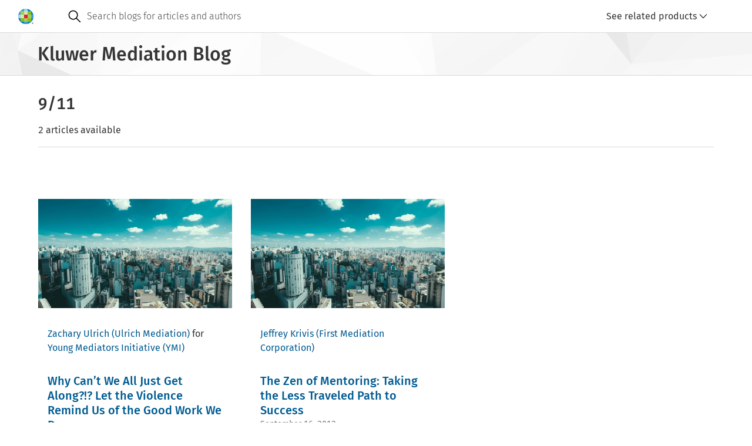

--- FILE ---
content_type: text/html; charset=UTF-8
request_url: https://legalblogs.wolterskluwer.com/mediation-blog/category/911/
body_size: 7008
content:
<!DOCTYPE html>
<html lang="en" dir="ltr" prefix="og: https://ogp.me/ns#">
  <head>
    <meta charset="utf-8" />
<link rel="canonical" href="https://legalblogs.wolterskluwer.com/mediation-blog/category/911/" />
<meta property="og:site_name" content="Kluwer Mediation Blog" />
<meta property="og:type" content="Categories" />
<meta property="og:url" content="https://legalblogs.wolterskluwer.com/mediation-blog/category/911/" />
<meta property="og:title" content="9/11" />
<meta property="og:image:type" content="image/webp" />
<meta property="og:image:width" content="800" />
<meta property="og:image:height" content="600" />
<meta name="Generator" content="Drupal 11 (https://www.drupal.org)" />
<meta name="MobileOptimized" content="width" />
<meta name="HandheldFriendly" content="true" />
<meta name="viewport" content="width=device-width, initial-scale=1.0" />
<link rel="icon" href="/mediation-blog/themes/custom/kli_blogs_theme/favicon.ico" type="image/vnd.microsoft.icon" />

    <title>9/11 | Categories | Kluwer Mediation Blog</title>
    <link rel="stylesheet" media="all" href="/mediation-blog/uploads/sites/55/css/css_y_k4gbEHUI-uQI8O2Bp27zbG1WaXl1aSCMaY6P3cKxE.css?delta=0&amp;language=en&amp;theme=kli_blogs_theme&amp;include=eJw1yVkKwCAMRdENiS5JHB5WjI2Y2GH3hdL-XDjcxBMuzzUC2bCUE_dBUBhcSnVv__toGlUfiYt43dDhCnEMZOQWRXcxCMxRcYp7azvnRXgA7MMnqg" />
<link rel="stylesheet" media="all" href="https://cdn.wolterskluwer.io/wk/components-v3-react16/0.0.129/theme-PDS-v3.bundle.css" />
<link rel="stylesheet" media="all" href="https://cdn.wolterskluwer.io/wk/components-v3-react16/0.0.129/all.bundle.css" />
<link rel="stylesheet" media="all" href="https://cdn.wolterskluwer.io/wk/components-react16/2.20.0/forms.css" />
<link rel="stylesheet" media="all" href="https://cdn.wolterskluwer.io/wk/components-react16/2.20.0/wk-footer.css" />
<link rel="stylesheet" media="all" href="https://cdn.wolterskluwer.io/wk/components-react16/2.20.0/breadcrumb.css" />
<link rel="stylesheet" media="all" href="https://cdn.wolterskluwer.io/wk/components-react16/2.20.0/banner.css" />
<link rel="stylesheet" media="all" href="https://cdn.wolterskluwer.io/wk/components-react16/2.20.0/search-suggestions.css" />
<link rel="stylesheet" media="all" href="https://cdn.wolterskluwer.io/wk/components-react16/2.20.0/search-suggestion.css" />
<link rel="stylesheet" media="all" href="https://cdn.wolterskluwer.io/wk/components-react16/2.20.0/search-suggestion-category.css" />
<link rel="stylesheet" media="all" href="https://cdn.wolterskluwer.io/wk/components-react16/2.20.0/action-bar.css" />
<link rel="stylesheet" media="all" href="https://cdn.wolterskluwer.io/wk/components-react16/2.20.0/wk-switch.css" />
<link rel="stylesheet" media="all" href="https://cdn.wolterskluwer.io/wk/components-react16/2.20.0/splitpane.css" />
<link rel="stylesheet" media="all" href="https://cdn.wolterskluwer.io/wk/components-react16/2.20.0/card.css" />
<link rel="stylesheet" media="all" href="https://cdn.wolterskluwer.io/wk/components-react16/2.20.0/tag.css" />
<link rel="stylesheet" media="all" href="/mediation-blog/uploads/sites/55/css/css_Oeyaw-tU6oBzoqBrLlXrbHn0KLCARb0Ig4s2ruWTGhA.css?delta=15&amp;language=en&amp;theme=kli_blogs_theme&amp;include=eJw1yVkKwCAMRdENiS5JHB5WjI2Y2GH3hdL-XDjcxBMuzzUC2bCUE_dBUBhcSnVv__toGlUfiYt43dDhCnEMZOQWRXcxCMxRcYp7azvnRXgA7MMnqg" />
<link rel="stylesheet" media="print" href="/mediation-blog/uploads/sites/55/css/css_w3dp1MI0h1lu_ThcoxXAfjQQf3XuaoNgQr9EUMfodHE.css?delta=16&amp;language=en&amp;theme=kli_blogs_theme&amp;include=eJw1yVkKwCAMRdENiS5JHB5WjI2Y2GH3hdL-XDjcxBMuzzUC2bCUE_dBUBhcSnVv__toGlUfiYt43dDhCnEMZOQWRXcxCMxRcYp7azvnRXgA7MMnqg" />
<link rel="stylesheet" media="all" href="/mediation-blog/uploads/sites/55/css/css__7krgfX34p8KA_eufU25WRHHw_pcMF5WdQk_VSgf7a0.css?delta=17&amp;language=en&amp;theme=kli_blogs_theme&amp;include=eJw1yVkKwCAMRdENiS5JHB5WjI2Y2GH3hdL-XDjcxBMuzzUC2bCUE_dBUBhcSnVv__toGlUfiYt43dDhCnEMZOQWRXcxCMxRcYp7azvnRXgA7MMnqg" />

    <script type="application/json" data-drupal-selector="drupal-settings-json">{"path":{"baseUrl":"\/mediation-blog\/","pathPrefix":"","currentPath":"taxonomy\/term\/1520","currentPathIsAdmin":false,"isFront":false,"currentLanguage":"en"},"pluralDelimiter":"\u0003","suppressDeprecationErrors":true,"gtag":{"tagId":"","consentMode":false,"otherIds":[],"events":[],"additionalConfigInfo":[]},"ajaxPageState":{"libraries":"eJxlyEEOwjAMBdELRfGRIqf9ckMdXNVOW24PghWwGekNrtB2X2nex8aa8WESM1GUYCF55deZb3x9z55WbaWqiZdY0EGiVln_toP3aSk8wibrmyKQ_OGBTpUd6Wg4nd7N3eaheAKQG0AB","theme":"kli_blogs_theme","theme_token":null},"ajaxTrustedUrl":[],"gtm":{"tagId":null,"settings":{"data_layer":"dataLayer","include_classes":false,"allowlist_classes":"","blocklist_classes":"","include_environment":false,"environment_id":"","environment_token":""},"tagIds":["GTM-N262K372"]},"data":{"extlink":{"extTarget":true,"extTargetAppendNewWindowLabel":"(opens in a new window)","extTargetNoOverride":false,"extNofollow":false,"extTitleNoOverride":false,"extNoreferrer":true,"extFollowNoOverride":false,"extClass":"0","extLabel":"(link is external)","extImgClass":false,"extSubdomains":false,"extExclude":"","extInclude":"","extCssExclude":"","extCssInclude":"","extCssExplicit":"","extAlert":false,"extAlertText":"This link will take you to an external web site. We are not responsible for their content.","extHideIcons":false,"mailtoClass":"0","telClass":"0","mailtoLabel":"(link sends email)","telLabel":"(link is a phone number)","extUseFontAwesome":false,"extIconPlacement":"append","extPreventOrphan":false,"extFaLinkClasses":"fa fa-external-link","extFaMailtoClasses":"fa fa-envelope-o","extAdditionalLinkClasses":"","extAdditionalMailtoClasses":"","extAdditionalTelClasses":"","extFaTelClasses":"fa fa-phone","whitelistedDomains":[],"extExcludeNoreferrer":""}},"csp":{"nonce":"52BIXxagbd7XYyhM6q0LWA"},"user":{"uid":0,"permissionsHash":"5e0362541f594cdcf2a654b8802f1088bf0c57a25fe28c82e8c313352adce00c"}}</script>
<script src="/mediation-blog/uploads/sites/55/js/js_7ynBNMtCg9dUvYTmn-4mXy1Gy_t92XXpKs2X9jvaN_g.js?scope=header&amp;delta=0&amp;language=en&amp;theme=kli_blogs_theme&amp;include=eJxlyNEKgCAMQNEfEv2kMWtMczbRCX5-QU_Vy4VzaZnks4S9z4bi6aFjVRYCQw5852uPB673rK5IhijKAyxRpcCiEeW3B2HfEuA03bQ2IaMLhsoz-w"></script>
<script src="/mediation-blog/modules/contrib/google_tag/js/gtag.js?t8wx2q"></script>
<script src="/mediation-blog/modules/contrib/google_tag/js/gtm.js?t8wx2q"></script>

  </head>
  <body cg3-theme="PDS-v3">
    <noscript><iframe src="https://www.googletagmanager.com/ns.html?id=GTM-N262K372"
                  height="0" width="0" style="display:none;visibility:hidden"></iframe></noscript>

      <div class="dialog-off-canvas-main-canvas" data-off-canvas-main-canvas>
    
<header data-e2e="cg-banner" class="cg-banner">
	<div class="cg-banner-container ">
    <div class="cg-banner-content">
      <div class="cg-banner-left-content">
        <div class="cg-banner-brand-suite">
          <a href="https://legalblogs.wolterskluwer.com/mediation-blog/">
            <picture class="cg-banner-brand-logo hide-on-mobile">
              <img src="https://cdn.wolterskluwer.io/wk/jumpstart-v3-assets/0.x.x/logo/wheel-medium.svg"
                   width="26" height="26" alt="Wolters Kluwer Logo">
            </picture>
            <picture class="cg-banner-brand-logo cg3-section-for-mobile-only">
              <img src="https://cdn.wolterskluwer.io/wk/jumpstart-v3-assets/0.x.x/logo/wheel-small.svg"
                   width="24" height="24" alt="Wolters Kluwer Logo">
            </picture>
          </a>
          <span data-e2e="cg-banner-brand-inline" aria-hidden="true" class="cg-banner-brand-inline">
            <span class="cg-banner-brand-parent"></span>
          </span>
        </div>
      </div>
              <div data-e2e="cg-banner-search-container" class="cg-banner-search-container ">
  <div class="cg-banner-search-placeholder">
    <div class="cg-banner-search">
      <div data-e2e="cg-banner-search-mobile" class="cg-banner-search-mobile">
        <div slot="bannerSearchMobile">
          <div data-e2e="cg-button-field-icon"
               class="cg-button-field cg-button-field-icon cg-button-field-icon-large ">
            <button type="button" id="searchMobile" onclick="openSearchSuggestion()">
							<span class="cg-icon">
									<img
                    src="https://cdn.wolterskluwer.io/wk/jumpstart-v3-assets/0.x.x/icons/functional/open/application/search.svg"
                    alt="search" width="24" height="24" focusable="false">
							</span>
            </button>
          </div>
          <div data-e2e="cg-sr-only" class="cg-sr-only">Open search</div>
          <div data-e2e="cg-search-suggestions-dropdown" class="cg-search-suggestions-dropdown">
            <div data-e2e="cg-fullscreen" class="cg-fullscreen cg-fullscreen-mobile-open ">
              <div data-e2e="cg-menu-wrapper" class="cg-search-suggestions-dropdown-menu-wrapper">
                <div data-e2e="cg-search-suggestions-dropdown-menu-area"
                     class="cg-search-suggestions-dropdown-menu-area">
                  <div data-e2e="cg-field" data-field-inlay-items="2"
                       class="cg-field-extra-large cg-field cg-search-field_cg_unique">
                    <div data-e2e="cg-field-body" class="cg-field-body  cg-search-field">
                      <div data-e2e="cg-input-field-container" class="cg-input-field-container ">
                        <input type="search" id="custom-search-form-input-mobile" aria-labelledby="sr-label-id-001"
                               placeholder="Search blogs for articles and authors" slot="searchSuggestionsInput" value=""
                               aria-autocomplete="list" aria-controls="suggestion-category-1" aria-expanded="true"
                               autocomplete="off" role="combobox">
                        <div data-e2e="cg-field-inlay" class="cg-field-inlay">
                          <div data-e2e="cg-button-field-icon" class="cg-button-field cg-button-field-icon ">
                            <button type="button" data-e2e="cg-search-button" class="cg-field-button" id="search-button-mobile">
															<span class="cg-icon">
																	<img
                                    src="https://cdn.wolterskluwer.io/wk/jumpstart-v3-assets/0.x.x/icons/functional/open/application/search.svg"
                                    alt="search" width="24" height="24" focusable="false">
															</span>
                            </button>
                          </div>
                          <div class="cg-close-button-divider"></div>
                          <div data-e2e="cg-button-field-icon" class="cg-button-field cg-button-field-icon ">
                            <button type="button" data-e2e="cg-close-button" class="cg-field-button cg-close"
                                    onclick="closeSearchSuggestion()">
															<span class="cg-icon">
																	<img
                                    src="https://cdn.wolterskluwer.io/wk/jumpstart-v3-assets/0.x.x/icons/functional/open/application/close.svg"
                                    alt="close" width="16" height="16" focusable="false">
															</span>
                            </button>
                          </div>
                        </div>
                      </div>
                    </div>
                  </div>
                  <div data-e2e="cg-search-suggestions-dropdown-menu" class="cg-search-suggestions-dropdown-menu">
                    <section aria-labelledby="suggestion-category-1-title" data-e2e="cg-search-suggestion-category"
                             class="cg-search-suggestion-category ">
                      <div id="suggestion-category-1-title" class="cg-search-suggestion-category-title">
                        <span slot="categoryTitle">Search suggestion</span>
                      </div>
                    </section>
                  </div>
                </div>
              </div>
            </div>
          </div>
        </div>
      </div>
      <form action="https://legalblogs.wolterskluwer.com/mediation-blog/search/" method="get" role="search" data-e2e="cg-banner-search">
      <div data-e2e="cg-banner-search-default" class="cg-banner-search-default">
        <div data-e2e="cg-field" data-field-inlay-items="1" class="cg-field-secondary cg-field">
          <div data-e2e="cg-field-body" class="cg-field-body cg-search-field">
            <div data-e2e="cg-input-field-container" class="cg-input-field-container">
              <div class="cg-field-inlay-left">
                <div class="cg-button-field cg-button-field-icon cg-button-field-icon-large">
                  <button type="submit" class="cg-field-button">
                <span class="cg-icon">
                  <img
                    src="https://cdn.wolterskluwer.io/wk/jumpstart-v3-assets/0.x.x/icons/functional/open/application/search.svg"
                    alt="search" width="24" height="24" focusable="false">
                </span>
                  </button>
                </div>
              </div>
              <input type="search" id="custom-search-form-input" name="query"
                     placeholder="Search blogs for articles and authors" value="" autocomplete="off">
            </div>
          </div>
        </div>
      </div>
      </form>
      <div data-e2e="cg-suggestion-box-desktop" class="cg-suggestion-box-desktop hide-on-mobile-and-tablet">
        <div>
          <div data-e2e="cg-sr-only" class="cg-sr-only">Open suggestion box</div>
          <div data-e2e="cg-search-suggestions-dropdown" class="cg-search-suggestions-dropdown">
            <div data-e2e="cg-fullscreen" class="cg-fullscreen cg-fullscreen-mobile-open ">
              <!-- Add "cg-is-open" class to class="cg-search-suggestions-dropdown-menu-wrapper" to open suggestion box -->
              <div data-e2e="cg-menu-wrapper" class="cg-search-suggestions-dropdown-menu-wrapper" id="suggestions-dropdown-desktop">
                <div data-e2e="cg-search-suggestions-dropdown-menu-area"
                     class="cg-search-suggestions-dropdown-menu-area">
                  <div data-e2e="cg-search-suggestions-dropdown-menu" class="cg-search-suggestions-dropdown-menu">
                    <section aria-labelledby="suggestion-category-1-title" data-e2e="cg-search-suggestion-category"
                             class="cg-search-suggestion-category ">
                      <div id="suggestion-category-1-title" class="cg-search-suggestion-category-title">
                        <span slot="categoryTitle">Search suggestion</span>
                      </div>
                    </section>
                  </div>
                </div>
              </div>
            </div>
          </div>
        </div>
      </div>
    </div>
  </div>
</div>
          </div>

    <div data-e2e="cg-banner-right-content" class="cg-banner-right-content">
      <div class="cg-button-field cg-button-field-icon cg-button-field-icon-large cg-more-info-button-mobile">
        <button class="cg-field-button" onclick="openFullscreen()">
			<span class="cg-icon">
					<img src="https://cdn.wolterskluwer.io/wk/jumpstart-v3-assets/0.x.x/icons/functional/filled/application/more.svg"
               width="24" height="24" alt="dots-menu" focusable="false">
			</span>
        </button>
      </div>
      <div class="cg-banner-action-bar-item">
        <div class="cg-dropdown-close-area">
          <div data-e2e="cg-button-field-icon-close" class="cg-button-field cg-button-field-icon cg-button-field-close">
            <button type="button" onclick="closeFullscreen()">
					<span class="cg-icon">
							<img src="https://cdn.wolterskluwer.io/wk/jumpstart-v3-assets/0.x.x/icons/functional/open/application/close.svg"
                   width="16" height="16" alt="close button">
					</span>
            </button>
          </div>
        </div>
        
        <div class="cg-custom-button cg-toggle-button">
	<a id="cg3-dropdown-selector" aria-haspopup="true" aria-expanded="false" onclick="toggleDropdown()">
		<div class="cg-log-in-btn">
			<span class="cg-icon cg-log-in-icon-button">
					<img src="https://cdn.wolterskluwer.io/wk/jumpstart-v3-assets/0.x.x/icons/functional/open/application/login.svg"
						alt="log in button" width="16" height="16">
			</span>
			<span>See related products</span>
		</div>
		<span class="cg-icon">
				<img src="https://cdn.wolterskluwer.io/wk/jumpstart-v3-assets/0.x.x/icons/functional/open/arrow/chevron-down.svg"
					alt="arrow down" width="16" height="16">
		</span>
	</a>
	<div class="cg3-dropdown hidden">
		<div flow-id="dropdown-area" class="cg3-dropdown-area">
			<div class="cg3-dropdown-content-area">
				<ul flow-id="dropdown-list" class="cg3-dropdown-list " aria-labelledby="b">
											<li flow-id="dropdown-list-item" class="cg3-dropdown-list-item">
              <a href="https://kluwerarbitration.com/" class="no-decoration">
                <div flow-id="dropdown-item-field" class="cg3-dropdown-item-field">
                  <button type="button" class="dropdown-button">Kluwer Arbitration</button>
                </div>
              </a>
						</li>
											<li flow-id="dropdown-list-item" class="cg3-dropdown-list-item">
              <a href="http://www.kluwerlaw.com/" class="no-decoration">
                <div flow-id="dropdown-item-field" class="cg3-dropdown-item-field">
                  <button type="button" class="dropdown-button">Kluwer Law International</button>
                </div>
              </a>
						</li>
											<li flow-id="dropdown-list-item" class="cg3-dropdown-list-item">
              <a href="http://www.kluwerlaw.com/catalogue/" class="no-decoration">
                <div flow-id="dropdown-item-field" class="cg3-dropdown-item-field">
                  <button type="button" class="dropdown-button">E-Store</button>
                </div>
              </a>
						</li>
											<li flow-id="dropdown-list-item" class="cg3-dropdown-list-item">
              <a href="https://www.wolterskluwer.com/en/solutions/kluwerlawinternational/authors" class="no-decoration">
                <div flow-id="dropdown-item-field" class="cg3-dropdown-item-field">
                  <button type="button" class="dropdown-button">Authors</button>
                </div>
              </a>
						</li>
									</ul>
			</div>
		</div>
	</div>
</div>

      </div>
    </div>
  </div>
</header>
  <div class="breadcrumb-story1 cg-breadcrumb-master-container-img">
  <div class="cg3-typography">
    <div class="cg3-breadcrumb-title">Kluwer Mediation Blog</div>
  </div>
</div>


<main>
      <div class="cg3-page-container-large cg3-typography">
  <div data-drupal-messages-fallback class="hidden"></div><h1 class="cg3-page-title search-results-heading">9/11</h1>

<p>2 articles available</p>
<div class="cg3-search-suggestions-separator"></div>
  <div class="cg-card-container-cstm no-skeleton">
      <div class="cg-card-cstm-medium">
      <div data-e2e="cg-card" class="cg-card cg-card-has-not-favorite no-border">
  <div data-e2e="cg-card-content" class="cg-card-content">
    <div data-e2e="cg-card-header-image" class="cg-card-header-image">
      <a href="https://legalblogs.wolterskluwer.com/mediation-blog/why-cant-we-all-just-get-along-let-the-violence-remind-us-of-the-good-work-we-do/">
        <img src="https://legalblogs.wolterskluwer.com/mediation-blog/themes/custom/kli_blogs_theme/images/search-result-placeholder-16-9.jpg" alt="search-result-placeholder-16-9.jpg" width="1872" height="1053">
      </a>
    </div>
    <div data-e2e="cg-card-tile" class="cg-card-tile">
      <div data-e2e="cg-authors" class="cg3-authors-cstm">
                                            <a href="https://legalblogs.wolterskluwer.com/mediation-blog/author/zachary-ulrich/">Zachary Ulrich</a>                <a href="http://www.ulrichmediation.com/test/" target="_blank">(Ulrich Mediation)</a>                          <span>for
                                    <a href="www.imimediation.org/practitioners/ymi/">Young Mediators Initiative (YMI)</a>          </span>
              </div>
      <div data-e2e="cg-card-tile-title" class="cg-card-tile-title">
        <a href="https://legalblogs.wolterskluwer.com/mediation-blog/why-cant-we-all-just-get-along-let-the-violence-remind-us-of-the-good-work-we-do/">
          <div class="cg3-section-title cg3-card-title-cstm">Why Can’t We All Just Get Along?!? Let the Violence Remind Us of the Good Work We Do</div>
        </a>
      </div>
      <div class="cg3-article-date-cstm">July 20, 2016</div>
    </div>
    <div data-e2e="cg-card-body" class="cg-card-body hide-on-mobile"><p>As ADR practitioners, I think it is important to take a step back every now and then and reflect on the importance of the good work we do: We strive, every day, to bring people together and help them…</p>
    </div>
    <footer data-e2e="cg-card-footer" role="toolbar" class="cg-card-footer">
      <nav data-e2e="cg-button-group" class="cg-button-group ">
        <ul class="cg-button-group-items cg-is-left-aligned">
          <li class="cg-button-group-item">
            <div class="cg-more-info-btn-cstm">
              <span class="cg3-icon hide-on-mobile">
                <a href="https://legalblogs.wolterskluwer.com/mediation-blog/why-cant-we-all-just-get-along-let-the-violence-remind-us-of-the-good-work-we-do/">Read more
                  <svg xmlns="http://www.w3.org/2000/svg" xmlns:xlink="http://www.w3.org/1999/xlink" version="1.1" id="Layer_1" x="0px" y="0px" viewBox="0 0 24 24" xml:space="preserve">
                    <path d="M0.8,11.2h19.4l-6.9-6.9l1.1-1.1l8.8,8.8l-8.8,8.8l-1.1-1.1l6.9-6.9H0.8V11.2z"></path>
                  </svg>
                </a>
              </span>
            </div>
          </li>
        </ul>
      </nav>
    </footer>
  </div>
</div>

    </div>
      <div class="cg-card-cstm-medium">
      <div data-e2e="cg-card" class="cg-card cg-card-has-not-favorite no-border">
  <div data-e2e="cg-card-content" class="cg-card-content">
    <div data-e2e="cg-card-header-image" class="cg-card-header-image">
      <a href="https://legalblogs.wolterskluwer.com/mediation-blog/the-zen-of-mentoring-taking-the-less-traveled-path-to-success/">
        <img src="https://legalblogs.wolterskluwer.com/mediation-blog/themes/custom/kli_blogs_theme/images/search-result-placeholder-16-9.jpg" alt="search-result-placeholder-16-9.jpg" width="1872" height="1053">
      </a>
    </div>
    <div data-e2e="cg-card-tile" class="cg-card-tile">
      <div data-e2e="cg-authors" class="cg3-authors-cstm">
                                            <a href="https://legalblogs.wolterskluwer.com/mediation-blog/author/jeffrey-krivis/">Jeffrey Krivis</a>                <a href="http://www.firstmediation.com" target="_blank">(First Mediation Corporation)</a>                      </div>
      <div data-e2e="cg-card-tile-title" class="cg-card-tile-title">
        <a href="https://legalblogs.wolterskluwer.com/mediation-blog/the-zen-of-mentoring-taking-the-less-traveled-path-to-success/">
          <div class="cg3-section-title cg3-card-title-cstm">The Zen of Mentoring: Taking the Less Traveled Path to Success</div>
        </a>
      </div>
      <div class="cg3-article-date-cstm">September 16, 2012</div>
    </div>
    <div data-e2e="cg-card-body" class="cg-card-body hide-on-mobile"><p>The following was written by my colleague and friend, Mariam Zadeh, following her transition as a 9/11 survivor to becoming a private mediator in Los Angeles:
One who refuses to seek the advice of…</p>
    </div>
    <footer data-e2e="cg-card-footer" role="toolbar" class="cg-card-footer">
      <nav data-e2e="cg-button-group" class="cg-button-group ">
        <ul class="cg-button-group-items cg-is-left-aligned">
          <li class="cg-button-group-item">
            <div class="cg-more-info-btn-cstm">
              <span class="cg3-icon hide-on-mobile">
                <a href="https://legalblogs.wolterskluwer.com/mediation-blog/the-zen-of-mentoring-taking-the-less-traveled-path-to-success/">Read more
                  <svg xmlns="http://www.w3.org/2000/svg" xmlns:xlink="http://www.w3.org/1999/xlink" version="1.1" id="Layer_1" x="0px" y="0px" viewBox="0 0 24 24" xml:space="preserve">
                    <path d="M0.8,11.2h19.4l-6.9-6.9l1.1-1.1l8.8,8.8l-8.8,8.8l-1.1-1.1l6.9-6.9H0.8V11.2z"></path>
                  </svg>
                </a>
              </span>
            </div>
          </li>
        </ul>
      </nav>
    </footer>
  </div>
</div>

    </div>
  </div>

<div class="cg-card-container-cstm container-skeleton" style="display: none">
      <div class="cg-card-cstm-medium">
      <div data-e2e="cg-card" class="cg-card cg-card-has-not-favorite no-border">
        <div data-e2e="cg-card-content" class="cg-card-content">
          <div class="skeleton skeleton-img"></div>
          <div class="skeleton skeleton-line"></div>
          <div class="skeleton skeleton-line"></div>
          <div class="skeleton skeleton-line"></div>
          <div class="skeleton skeleton-line"></div>
          <div class="skeleton skeleton-line"></div>
          <div class="skeleton skeleton-line"></div>
          <div class="skeleton skeleton-line"></div>
          <div class="skeleton skeleton-line"></div>
          <div class="skeleton skeleton-line"></div>
          <div class="skeleton skeleton-line"></div>
          <div class="skeleton skeleton-line"></div>
          <div class="skeleton skeleton-line"></div>
        </div>
      </div>
    </div>
      <div class="cg-card-cstm-medium">
      <div data-e2e="cg-card" class="cg-card cg-card-has-not-favorite no-border">
        <div data-e2e="cg-card-content" class="cg-card-content">
          <div class="skeleton skeleton-img"></div>
          <div class="skeleton skeleton-line"></div>
          <div class="skeleton skeleton-line"></div>
          <div class="skeleton skeleton-line"></div>
          <div class="skeleton skeleton-line"></div>
          <div class="skeleton skeleton-line"></div>
          <div class="skeleton skeleton-line"></div>
          <div class="skeleton skeleton-line"></div>
          <div class="skeleton skeleton-line"></div>
          <div class="skeleton skeleton-line"></div>
          <div class="skeleton skeleton-line"></div>
          <div class="skeleton skeleton-line"></div>
          <div class="skeleton skeleton-line"></div>
        </div>
      </div>
    </div>
      <div class="cg-card-cstm-medium">
      <div data-e2e="cg-card" class="cg-card cg-card-has-not-favorite no-border">
        <div data-e2e="cg-card-content" class="cg-card-content">
          <div class="skeleton skeleton-img"></div>
          <div class="skeleton skeleton-line"></div>
          <div class="skeleton skeleton-line"></div>
          <div class="skeleton skeleton-line"></div>
          <div class="skeleton skeleton-line"></div>
          <div class="skeleton skeleton-line"></div>
          <div class="skeleton skeleton-line"></div>
          <div class="skeleton skeleton-line"></div>
          <div class="skeleton skeleton-line"></div>
          <div class="skeleton skeleton-line"></div>
          <div class="skeleton skeleton-line"></div>
          <div class="skeleton skeleton-line"></div>
          <div class="skeleton skeleton-line"></div>
        </div>
      </div>
    </div>
      <div class="cg-card-cstm-medium">
      <div data-e2e="cg-card" class="cg-card cg-card-has-not-favorite no-border">
        <div data-e2e="cg-card-content" class="cg-card-content">
          <div class="skeleton skeleton-img"></div>
          <div class="skeleton skeleton-line"></div>
          <div class="skeleton skeleton-line"></div>
          <div class="skeleton skeleton-line"></div>
          <div class="skeleton skeleton-line"></div>
          <div class="skeleton skeleton-line"></div>
          <div class="skeleton skeleton-line"></div>
          <div class="skeleton skeleton-line"></div>
          <div class="skeleton skeleton-line"></div>
          <div class="skeleton skeleton-line"></div>
          <div class="skeleton skeleton-line"></div>
          <div class="skeleton skeleton-line"></div>
          <div class="skeleton skeleton-line"></div>
        </div>
      </div>
    </div>
      <div class="cg-card-cstm-medium">
      <div data-e2e="cg-card" class="cg-card cg-card-has-not-favorite no-border">
        <div data-e2e="cg-card-content" class="cg-card-content">
          <div class="skeleton skeleton-img"></div>
          <div class="skeleton skeleton-line"></div>
          <div class="skeleton skeleton-line"></div>
          <div class="skeleton skeleton-line"></div>
          <div class="skeleton skeleton-line"></div>
          <div class="skeleton skeleton-line"></div>
          <div class="skeleton skeleton-line"></div>
          <div class="skeleton skeleton-line"></div>
          <div class="skeleton skeleton-line"></div>
          <div class="skeleton skeleton-line"></div>
          <div class="skeleton skeleton-line"></div>
          <div class="skeleton skeleton-line"></div>
          <div class="skeleton skeleton-line"></div>
        </div>
      </div>
    </div>
      <div class="cg-card-cstm-medium">
      <div data-e2e="cg-card" class="cg-card cg-card-has-not-favorite no-border">
        <div data-e2e="cg-card-content" class="cg-card-content">
          <div class="skeleton skeleton-img"></div>
          <div class="skeleton skeleton-line"></div>
          <div class="skeleton skeleton-line"></div>
          <div class="skeleton skeleton-line"></div>
          <div class="skeleton skeleton-line"></div>
          <div class="skeleton skeleton-line"></div>
          <div class="skeleton skeleton-line"></div>
          <div class="skeleton skeleton-line"></div>
          <div class="skeleton skeleton-line"></div>
          <div class="skeleton skeleton-line"></div>
          <div class="skeleton skeleton-line"></div>
          <div class="skeleton skeleton-line"></div>
          <div class="skeleton skeleton-line"></div>
        </div>
      </div>
    </div>
      <div class="cg-card-cstm-medium">
      <div data-e2e="cg-card" class="cg-card cg-card-has-not-favorite no-border">
        <div data-e2e="cg-card-content" class="cg-card-content">
          <div class="skeleton skeleton-img"></div>
          <div class="skeleton skeleton-line"></div>
          <div class="skeleton skeleton-line"></div>
          <div class="skeleton skeleton-line"></div>
          <div class="skeleton skeleton-line"></div>
          <div class="skeleton skeleton-line"></div>
          <div class="skeleton skeleton-line"></div>
          <div class="skeleton skeleton-line"></div>
          <div class="skeleton skeleton-line"></div>
          <div class="skeleton skeleton-line"></div>
          <div class="skeleton skeleton-line"></div>
          <div class="skeleton skeleton-line"></div>
          <div class="skeleton skeleton-line"></div>
        </div>
      </div>
    </div>
      <div class="cg-card-cstm-medium">
      <div data-e2e="cg-card" class="cg-card cg-card-has-not-favorite no-border">
        <div data-e2e="cg-card-content" class="cg-card-content">
          <div class="skeleton skeleton-img"></div>
          <div class="skeleton skeleton-line"></div>
          <div class="skeleton skeleton-line"></div>
          <div class="skeleton skeleton-line"></div>
          <div class="skeleton skeleton-line"></div>
          <div class="skeleton skeleton-line"></div>
          <div class="skeleton skeleton-line"></div>
          <div class="skeleton skeleton-line"></div>
          <div class="skeleton skeleton-line"></div>
          <div class="skeleton skeleton-line"></div>
          <div class="skeleton skeleton-line"></div>
          <div class="skeleton skeleton-line"></div>
          <div class="skeleton skeleton-line"></div>
        </div>
      </div>
    </div>
      <div class="cg-card-cstm-medium">
      <div data-e2e="cg-card" class="cg-card cg-card-has-not-favorite no-border">
        <div data-e2e="cg-card-content" class="cg-card-content">
          <div class="skeleton skeleton-img"></div>
          <div class="skeleton skeleton-line"></div>
          <div class="skeleton skeleton-line"></div>
          <div class="skeleton skeleton-line"></div>
          <div class="skeleton skeleton-line"></div>
          <div class="skeleton skeleton-line"></div>
          <div class="skeleton skeleton-line"></div>
          <div class="skeleton skeleton-line"></div>
          <div class="skeleton skeleton-line"></div>
          <div class="skeleton skeleton-line"></div>
          <div class="skeleton skeleton-line"></div>
          <div class="skeleton skeleton-line"></div>
          <div class="skeleton skeleton-line"></div>
        </div>
      </div>
    </div>
  </div>




<div class="popular-tags">
  <div class="cg3-page-title search-results-heading">Popular categories</div>
      <div class="search-results-heading-container">
  <div class="search-results-heading-mobile-cstm" onclick="openTagContainer()">
    <span flow-id="tag" class="cg3-tag cg3-tag-dark cg3-tag-info ">10</span>
    <span class="cg3-icon">
      <svg xmlns="http://www.w3.org/2000/svg" xmlns:xlink="http://www.w3.org/1999/xlink" version="1.1" id="Layer_1" x="0px" y="0px" viewBox="0 0 24 24" xml:space="preserve">
        <path d="M21.6,8.5L12,18.6l-9.6-10l1.1-1.2l8.5,8.9l8.5-8.9L21.6,8.5z" />
      </svg>
    </span>
  </div>
</div>
<div flow-id="responsive-list" class="cg3-responsive-list cg3-pill-group-responsive-list mobile-hidden">
  <div class="cg-button-field cg-button-field-icon ">
    <button type="button" onclick="closeTagContainer()">
      <span class="cg3-icon">
        <svg xmlns="http://www.w3.org/2000/svg" xmlns:xlink="http://www.w3.org/1999/xlink" version="1.1" id="Layer_1" x="0px" y="0px" viewBox="0 0 24 24" xml:space="preserve">
          <polygon points="20.8,5.4 18.6,3.2 12,9.8 5.4,3.2 3.2,5.4 9.8,12 3.2,18.6 5.4,20.8 12,14.2 18.6,20.8 20.8,18.6 14.2,12 " />
        </svg>
      </span>
    </button>
  </div>
  <div class="cg3-responsive-list-container"><div class="cg3-responsive-list-item">
        <span slot="responsiveListItem">
          <a href="https://legalblogs.wolterskluwer.com/mediation-blog/category/mediation-practice/">
<div class="cg3-pill-suggestion-field cg3-pill-suggestion-field-medium">
  <button type="button">Mediation Practice</button>
</div>
</a>

        </span>
      </div><div class="cg3-responsive-list-item">
        <span slot="responsiveListItem">
          <a href="https://legalblogs.wolterskluwer.com/mediation-blog/category/developing-the-field/">
<div class="cg3-pill-suggestion-field cg3-pill-suggestion-field-medium">
  <button type="button">Developing the Field</button>
</div>
</a>

        </span>
      </div><div class="cg3-responsive-list-item">
        <span slot="responsiveListItem">
          <a href="https://legalblogs.wolterskluwer.com/mediation-blog/category/dispute-resolution/">
<div class="cg3-pill-suggestion-field cg3-pill-suggestion-field-medium">
  <button type="button">Dispute Resolution</button>
</div>
</a>

        </span>
      </div><div class="cg3-responsive-list-item">
        <span slot="responsiveListItem">
          <a href="https://legalblogs.wolterskluwer.com/mediation-blog/category/uncategorized/">
<div class="cg3-pill-suggestion-field cg3-pill-suggestion-field-medium">
  <button type="button">Uncategorized</button>
</div>
</a>

        </span>
      </div><div class="cg3-responsive-list-item">
        <span slot="responsiveListItem">
          <a href="https://legalblogs.wolterskluwer.com/mediation-blog/category/adr/">
<div class="cg3-pill-suggestion-field cg3-pill-suggestion-field-medium">
  <button type="button">ADR</button>
</div>
</a>

        </span>
      </div><div class="cg3-responsive-list-item">
        <span slot="responsiveListItem">
          <a href="https://legalblogs.wolterskluwer.com/mediation-blog/category/future-of-mediation/">
<div class="cg3-pill-suggestion-field cg3-pill-suggestion-field-medium">
  <button type="button">Future of mediation</button>
</div>
</a>

        </span>
      </div><div class="cg3-responsive-list-item">
        <span slot="responsiveListItem">
          <a href="https://legalblogs.wolterskluwer.com/mediation-blog/category/commercial-mediation/">
<div class="cg3-pill-suggestion-field cg3-pill-suggestion-field-medium">
  <button type="button">Commercial Mediation</button>
</div>
</a>

        </span>
      </div><div class="cg3-responsive-list-item">
        <span slot="responsiveListItem">
          <a href="https://legalblogs.wolterskluwer.com/mediation-blog/category/general/">
<div class="cg3-pill-suggestion-field cg3-pill-suggestion-field-medium">
  <button type="button">General</button>
</div>
</a>

        </span>
      </div><div class="cg3-responsive-list-item">
        <span slot="responsiveListItem">
          <a href="https://legalblogs.wolterskluwer.com/mediation-blog/category/growth-of-the-field-challenges-new-sectors-etc/">
<div class="cg3-pill-suggestion-field cg3-pill-suggestion-field-medium">
  <button type="button">Growth of the Field (Challenges, New Sectors, etc.)</button>
</div>
</a>

        </span>
      </div><div class="cg3-responsive-list-item">
        <span slot="responsiveListItem">
          <a href="https://legalblogs.wolterskluwer.com/mediation-blog/category/communication/">
<div class="cg3-pill-suggestion-field cg3-pill-suggestion-field-medium">
  <button type="button">Communication</button>
</div>
</a>

        </span>
      </div></div>
</div>

  </div>


</div>
    <div id="scrollToTopButton" class="cg-button-field cg-button-field-icon">
	<button type="button" onclick="scrollOnTop()">
		<span class="cg3-icon">
			<svg xmlns="http://www.w3.org/2000/svg" xmlns:xlink="http://www.w3.org/1999/xlink" version="1.1"
						id="Layer_1" x="0px" y="0px" viewBox="0 0 24 24" xml:space="preserve">
					<path d="M20.8,9.6L12,0.8L3.2,9.6l1.1,1.1l6.9-6.9v19.3h1.6V3.9l6.9,6.9L20.8,9.6z" />
			</svg>
		</span>
	</button>
</div></main>

<footer data-e2e="cg-footer" class="cg-footer">
      
  <div data-e2e="cg-footer-container" class="cg-footer-container">
    <div class="cg-footer-container-body cg-footer-container-research cg-footer-container-row ">
      <ul data-e2e="cg-footer-navigation" class="cg-footer-navigation cg-footer-navigation-info-l cg-footer-navigation-row ">
                  <li data-e2e="cg-footer-item" class="cg-footer-item">
            <a data-e2e="cg-footer-navigation-link" href="/mediation-blog/about-us/" rel="noopener noreferrer" target="_self">About Kluwer Mediation Blog</a>
          </li>
                  <li data-e2e="cg-footer-item" class="cg-footer-item">
            <a data-e2e="cg-footer-navigation-link" href="/mediation-blog/contact-us/" rel="noopener noreferrer" target="_self">Contact Us</a>
          </li>
              </ul>
      <div class="cg-footer-right-content">
        <ul data-e2e="cg-footer-social-list" class="cg-footer-social-list cg-footer-item-social cg-footer-social-list-row ">
                      <li data-e2e="cg-social-item" class="cg-social-item">
              <a href="https://www.linkedin.com/company/wolterskluwerlr/posts/?feedView=all" rel="noopener noreferrer" target="_blank" class="cg-social-link cg-social-link-research ">
              <span class="cg-icon">
                  <img src="https://upload.wikimedia.org/wikipedia/commons/c/ca/LinkedIn_logo_initials.png" alt="Wolters Kluwer: International Arbitration &amp; Mediation" width="16" height="16">
              </span>
                <div data-e2e="cg-sr-only" class="cg-sr-only">Wolters Kluwer: International Arbitration &amp; Mediation</div>
              </a>
            </li>
                      <li data-e2e="cg-social-item" class="cg-social-item">
              <a href="https://x.com/wolters_kluwer" rel="noopener noreferrer" target="_blank" class="cg-social-link cg-social-link-research ">
              <span class="cg-icon">
                  <img src="https://upload.wikimedia.org/wikipedia/commons/5/53/X_logo_2023_original.svg" alt="Wolters Kluwer on X" width="16" height="16">
              </span>
                <div data-e2e="cg-sr-only" class="cg-sr-only">Wolters Kluwer: X</div>
              </a>
            </li>
                      <li data-e2e="cg-social-item" class="cg-social-item">
              <a href="https://www.youtube.com/user/WoltersKluwerComms" rel="noopener noreferrer" target="_blank" class="cg-social-link cg-social-link-research ">
              <span class="cg-icon">
                  <img src="https://encrypted-tbn0.gstatic.com/images?q=tbn:ANd9GcQoiMtJG_PC4lsb3-GZAiTZkUXAm3VlkJC1Ag&amp;s" alt="KLI YouTube" width="16" height="16">
              </span>
                <div data-e2e="cg-sr-only" class="cg-sr-only">YouTube</div>
              </a>
            </li>
                  </ul>
      </div>
    </div>
    <div class="cg-footer-line-separator"></div>
  </div>

  
		
	<div data-e2e="cg-footer-container" class="cg-footer-container">
    <div class="cg-footer-container-body cg-footer-container-research cg-footer-container-row ">
      <ul data-e2e="cg-footer-navigation" class="cg-footer-navigation cg-footer-navigation-info-l cg-footer-navigation-row ">
				        <li data-e2e="cg-footer-item" class="cg-footer-item">
					<a data-e2e="cg-footer-navigation-link" href="/mediation-blog/editorial-policy-guidelines/" rel="noopener noreferrer" target="_self">Editorial Policy &amp; Guidelines</a>
				</li>
				        <li data-e2e="cg-footer-item" class="cg-footer-item">
					<a data-e2e="cg-footer-navigation-link" href="/mediation-blog/privacy-policy/" rel="noopener noreferrer" target="_self">Privacy Policy and Use of Cookies</a>
				</li>
				        <li data-e2e="cg-footer-item" class="cg-footer-item">
					<a data-e2e="cg-footer-navigation-link" href="/mediation-blog/user-agreement-and-disclaimer/" rel="noopener noreferrer" target="_self">User Agreement and Disclaimer</a>
				</li>
				      </ul>
      <div class="cg-footer-right-content">
        <ul data-e2e="cg-footer-social-list" class="cg-footer-social-list cg-footer-item-social cg-footer-social-list-row ">
					          <div class="cg-footer-line-separator"></div>
        </ul>
        <p data-e2e="cg-footer-copyright" class="cg-footer-copyright-wrapper cg-footer-copyright-info cg-footer-copyright-from-m cg-footer-copyright-row ">
          ©2025 Kluwer Law International, part of Wolters Kluwer. All rights reserved</p>
      </div>
    </div>
  </div>

</footer>




  </div>

    <script src="/mediation-blog/uploads/sites/55/js/js_vdXKb7eboSZ7DGvDpDSyss7bXq5v4MUReiXvUUMNUQ0.js?scope=footer&amp;delta=0&amp;language=en&amp;theme=kli_blogs_theme&amp;include=eJxlyNEKgCAMQNEfEv2kMWtMczbRCX5-QU_Vy4VzaZnks4S9z4bi6aFjVRYCQw5852uPB673rK5IhijKAyxRpcCiEeW3B2HfEuA03bQ2IaMLhsoz-w"></script>
<script src="https://cdnjs.cloudflare.com/ajax/libs/jspdf/2.4.0/jspdf.umd.min.js"></script>
<script src="https://cdnjs.cloudflare.com/ajax/libs/html2canvas/1.4.1/html2canvas.min.js"></script>
<script src="/mediation-blog/uploads/sites/55/js/js_PKQZ3_1t2_3fBFH-H3bZwptVaAUQY6r9L288jv8xBIU.js?scope=footer&amp;delta=3&amp;language=en&amp;theme=kli_blogs_theme&amp;include=eJxlyNEKgCAMQNEfEv2kMWtMczbRCX5-QU_Vy4VzaZnks4S9z4bi6aFjVRYCQw5852uPB673rK5IhijKAyxRpcCiEeW3B2HfEuA03bQ2IaMLhsoz-w"></script>

  <script defer src="https://static.cloudflareinsights.com/beacon.min.js/vcd15cbe7772f49c399c6a5babf22c1241717689176015" integrity="sha512-ZpsOmlRQV6y907TI0dKBHq9Md29nnaEIPlkf84rnaERnq6zvWvPUqr2ft8M1aS28oN72PdrCzSjY4U6VaAw1EQ==" data-cf-beacon='{"version":"2024.11.0","token":"bb87cfd4527a4701b60aea9aede3565f","r":1,"server_timing":{"name":{"cfCacheStatus":true,"cfEdge":true,"cfExtPri":true,"cfL4":true,"cfOrigin":true,"cfSpeedBrain":true},"location_startswith":null}}' crossorigin="anonymous"></script>
</body>
</html>
